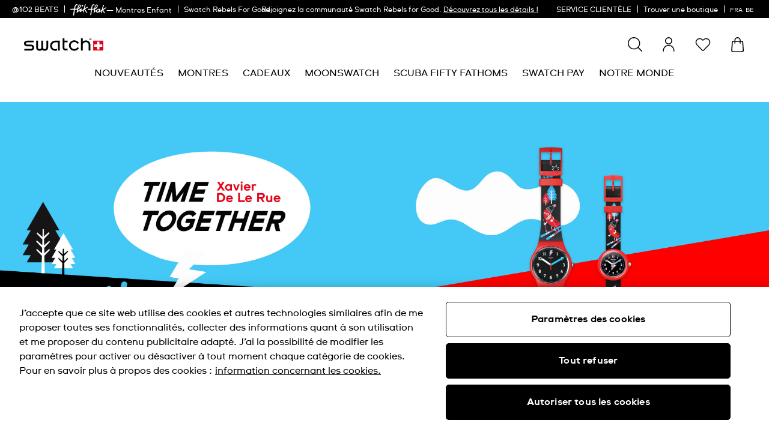

--- FILE ---
content_type: image/svg+xml
request_url: https://www.swatch.com/on/demandware.static/-/Library-Sites-swarp-global/default/dw45c4798a/images/social-icon/facebook_icon_website_neg.svg
body_size: 221
content:
<?xml version="1.0" encoding="utf-8"?>
<!-- Generator: Adobe Illustrator 28.1.0, SVG Export Plug-In . SVG Version: 6.00 Build 0)  -->
<svg version="1.1" id="Layer_1" xmlns="http://www.w3.org/2000/svg" xmlns:xlink="http://www.w3.org/1999/xlink" x="0px" y="0px"
	 viewBox="0 0 60 60" style="enable-background:new 0 0 60 60;" xml:space="preserve">
<style type="text/css">
	.st0{fill:#FFFFFF;}
</style>
<g>
	<g>
		<path class="st0" d="M33.51,27.06v3.13h9.46l-1.62,8.86h-7.84v19.7c-1.14,0.14-2.32,0.22-3.51,0.22c-2.42,0-4.76-0.3-7-0.85V39.05
			h-5.98V30.2H23v-3.82c0-9.87,4.47-14.44,14.15-14.44c1.84,0,5.01,0.36,6.31,0.72v8.03c-0.69-0.07-1.88-0.11-3.35-0.11
			C35.35,20.58,33.51,22.39,33.51,27.06z"/>
	</g>
	<g>
		<path class="st0" d="M30,60C13.46,60,0,46.54,0,30S13.46,0,30,0c16.54,0,30,13.46,30,30S46.54,60,30,60z M30,2.24
			C14.7,2.24,2.24,14.7,2.24,30S14.7,57.76,30,57.76S57.76,45.3,57.76,30S45.3,2.24,30,2.24z"/>
	</g>
</g>
</svg>


--- FILE ---
content_type: text/javascript; charset=utf-8
request_url: https://p.cquotient.com/pebble?tla=bdnv-swarp-EU&activityType=viewPage&callback=CQuotient._act_callback0&cookieId=ab1gqG3GxQ4xmqFstgo4ODLKGl&realm=BDNV&siteId=swarp-EU&instanceType=prd&referrer=&currentLocation=https%3A%2F%2Fwww.swatch.com%2Ffr-be%2Fswatch-timetogether.html&ls=true&_=1769909257661&v=v3.1.3&fbPixelId=__UNKNOWN__&json=%7B%22cookieId%22%3A%22ab1gqG3GxQ4xmqFstgo4ODLKGl%22%2C%22realm%22%3A%22BDNV%22%2C%22siteId%22%3A%22swarp-EU%22%2C%22instanceType%22%3A%22prd%22%2C%22referrer%22%3A%22%22%2C%22currentLocation%22%3A%22https%3A%2F%2Fwww.swatch.com%2Ffr-be%2Fswatch-timetogether.html%22%2C%22ls%22%3Atrue%2C%22_%22%3A1769909257661%2C%22v%22%3A%22v3.1.3%22%2C%22fbPixelId%22%3A%22__UNKNOWN__%22%7D
body_size: 269
content:
/**/ typeof CQuotient._act_callback0 === 'function' && CQuotient._act_callback0([{"k":"__cq_uuid","v":"ab1gqG3GxQ4xmqFstgo4ODLKGl","m":34128000},{"k":"__cq_seg","v":"0~0.00!1~0.00!2~0.00!3~0.00!4~0.00!5~0.00!6~0.00!7~0.00!8~0.00!9~0.00","m":2592000}]);